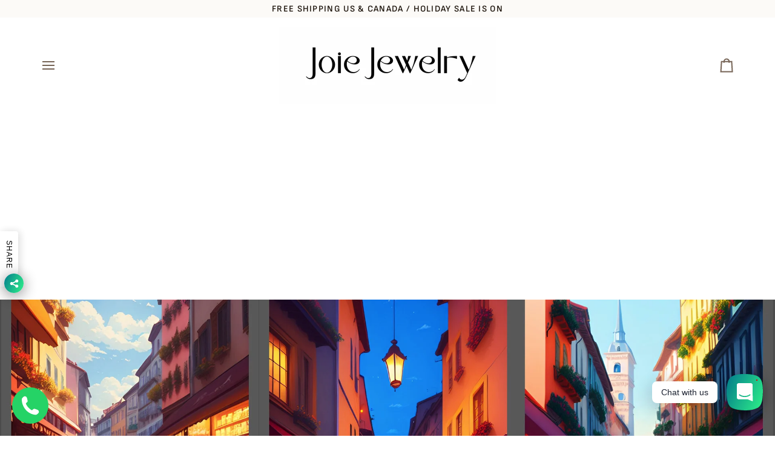

--- FILE ---
content_type: text/css
request_url: https://joiejewelry.ca/cdn/shop/t/17/assets/font-settings.css?v=110695829621958146991763926005
body_size: -218
content:
@font-face{font-family:Sofia Sans Condensed;font-weight:600;font-style:normal;font-display:swap;src:url(//joiejewelry.ca/cdn/fonts/sofia_sans_condensed/sofiasanscondensed_n6.a61b11d6b404bce1d2e1294e3f67d09b6895bdc4.woff2) format("woff2"),url(//joiejewelry.ca/cdn/fonts/sofia_sans_condensed/sofiasanscondensed_n6.f76fbd4210fb166b0b8b03cb340d14a354b07c58.woff) format("woff")}@font-face{font-family:Sofia Sans;font-weight:600;font-style:normal;font-display:swap;src:url(//joiejewelry.ca/cdn/fonts/sofia_sans/sofiasans_n6.32bc7a2639b9e1fe15303fd5c6696c78a3bc2961.woff2) format("woff2"),url(//joiejewelry.ca/cdn/fonts/sofia_sans/sofiasans_n6.86f34c54006bdd77fbdb04caf3a185a027f794b9.woff) format("woff")}@font-face{font-family:Sofia Sans Condensed;font-weight:700;font-style:normal;font-display:swap;src:url(//joiejewelry.ca/cdn/fonts/sofia_sans_condensed/sofiasanscondensed_n7.039be07dc0d81033db800bf0cc31ebd7a7195f8c.woff2) format("woff2"),url(//joiejewelry.ca/cdn/fonts/sofia_sans_condensed/sofiasanscondensed_n7.83cc9d1f7b3e6fb48be0c325dba5bf66b888a761.woff) format("woff")}@font-face{font-family:Sofia Sans;font-weight:700;font-style:normal;font-display:swap;src:url(//joiejewelry.ca/cdn/fonts/sofia_sans/sofiasans_n7.c0d0572dd2187bbd943c2b38f47443434e22bb03.woff2) format("woff2"),url(//joiejewelry.ca/cdn/fonts/sofia_sans/sofiasans_n7.77026f089db963a2bbe2f9d0cf43d2d573b09692.woff) format("woff")}
/*# sourceMappingURL=/cdn/shop/t/17/assets/font-settings.css.map?v=110695829621958146991763926005 */
